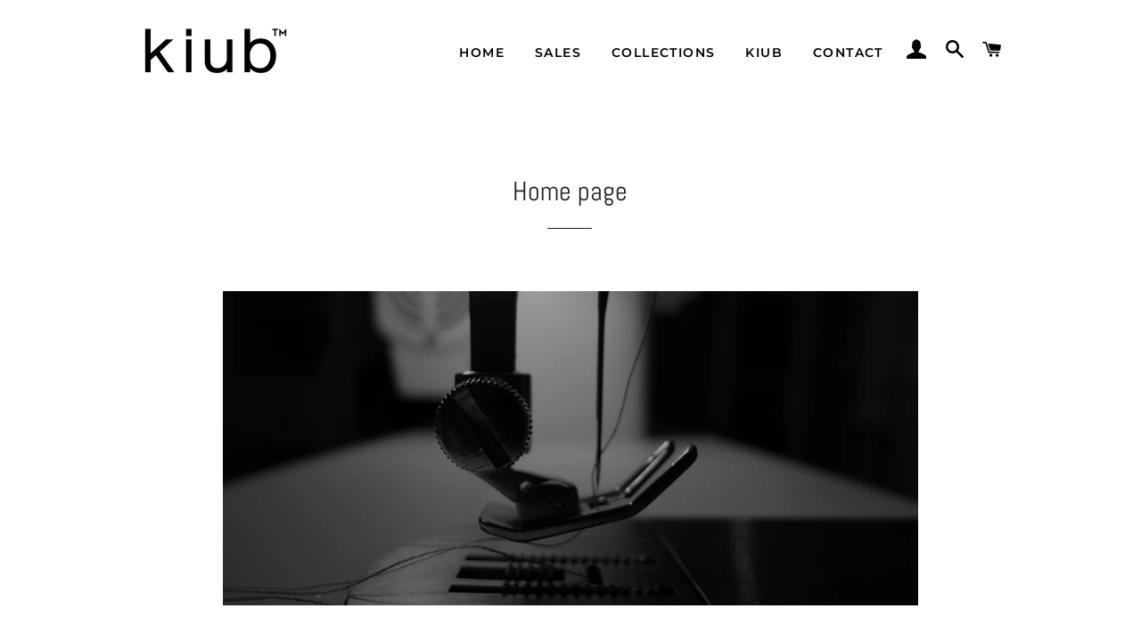

--- FILE ---
content_type: text/javascript
request_url: https://cdn.shopify.com/s/files/1/1294/6181/t/11/assets/clever_adwords_global_tag.js?shop=testrouvalis.myshopify.com
body_size: -582
content:
$.getScript('https://www.googletagmanager.com/gtag/js?id=AW-855288373', function(){


  window.dataLayer = window.dataLayer || [];
  function gtag(){dataLayer.push(arguments);}
  gtag('js', new Date());

  gtag('config', 'AW-855288373');

});